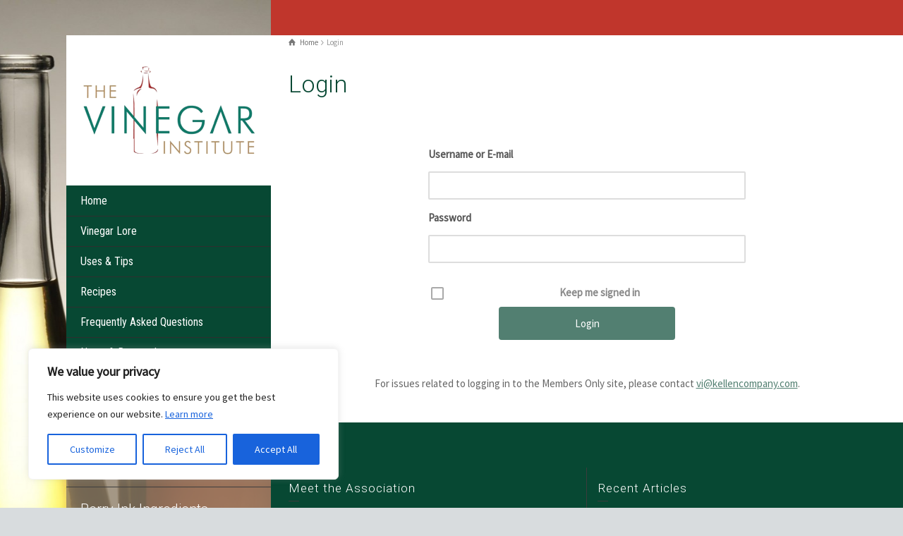

--- FILE ---
content_type: application/javascript
request_url: https://versatilevinegar.org/wp-content/plugins/total-gdpr-compliance-lite/assets/js/frontend-script.js?ver=1.0.5
body_size: 4461
content:
(function ($) {
    $(function () {
        /** 
         * Terms Default Variables 
         */
        var default_policy_expiry = $('body').find('#tgdprc-policies-button').data('expiry-duration');
        var redirect_on = $('body').find('#tgdprc-policies-button').data('redirect');
        var redirect_url = $('body').find('#tgdprc-policies-button').data('redirect-url');
        var data_before_accept_text = $('body').find('#tgdprc-policies-button').data('before-accept-text');
        var data_after_accept_text = $('body').find('#tgdprc-policies-button').data('after-accept-text');
        /** 
         * Terms Default Variables
         */
        var default_terms_expiry = $('body').find('#tgdprc-terms-button').data('expiry-duration');
        var terms_redirect_on = $('body').find('#tgdprc-terms-button').data('redirect');
        var terms_redirect_url = $('body').find('#tgdprc-terms-button').data('redirect-url');
        var terms_data_before_accept_text = $('body').find('#tgdprc-terms-button').data('before-accept-text');
        var terms_data_after_accept_text = $('body').find('#tgdprc-terms-button').data('after-accept-text');
        $(".tgdprc-cookie-bar-info-confirm , .tgdprc_close_btn").click(function () {
            $(".tgdprc-cookie-bar-display").fadeOut();
        });
        wpcuiEnableCustomScroller();
        wpcuiPopUpAlternativeClose();
        /**
         * 
         * For Policies Cookie and Ajax run
         * 
         */

        $('body').on('click', '#tgdprc-policies-button', function (e) {
            e.preventDefault();
            error_flag = 0;
            var $this = $(this);
            var id_value = $this.attr('id');
            var policie_stats = $this.data('policie-stats');
            var data_error_text = $this.parent().find('.tgdprc-hidden-display-message').data('error-message');
            $.ajax({
                url: tgdprc_frontend_js.ajax_url,
                data: {
                    _wpnonce: tgdprc_frontend_js.ajax_nonce,
                    id_value: id_value,
                    policie_stats: policie_stats,
                    action: 'tgdprc_terms_policies_button_click_action',
                },
                type: "POST",
                beforeSend: function () {
                    $this.attr("disabled", true);
                    $this.parent().find('.tgdprc-hidden-display-message').html('');
                    $this.parents('.tgdprc-cookie-bar-terms-policy-wrap').find('span.tgdprc-loader').css('display', 'inline-block');
                    return true;
                },
                success: function (response) {
                    var message_return = response.split("&");
                    var message_types = message_return[0].split("=");
                    var message_type = message_types[1];
                    var messages = message_return[1].split("=");
                    var message = messages[1];
                    if (message_type == 'success') {
                        if (policie_stats == 'accepted') {
                            //When privacies are already accepted
                            $this.data('policie-stats', 'unaccepted');
                            $this.parent().find('span.tgdprc-hidden-display-message').removeClass().addClass('tgdprc-hidden-display-message tgdprc-terms-policies-unaccepted').html(message).hide();
                            $this.removeClass().addClass('wpcui_terms_policies_button tgdprc-terms-policies-button-unaccepted').text(data_before_accept_text);
                            check_policy_cookie();
                        } else if (policie_stats == 'unaccepted') {
                            //When privacies are unaccepted
                            $this.data('policie-stats', 'accepted');
                            $this.removeClass().addClass('wpcui_terms_policies_button tgdprc-terms-policies-button-accepted').text(data_after_accept_text);
                            $this.parent().find('span.tgdprc-hidden-display-message').removeClass().addClass('tgdprc-hidden-display-message tgdprc-terms-policies-accepted').html(message).show();
                            check_policy_cookie();
                        }
                        if (redirect_on == 'on') {
                            setTimeout(function () {
                                $(location).attr('href', redirect_url);
                            }, 2000);
                        }
                    } else if (message_type == 'failed') {
                        $this.parent().find('span.tgdprc-hidden-display-message').removeClass().addClass('tgdprc-hidden-display-message tgdprc-terms-policies-unaccepted').html(message).show();
                    } else {
                        $this.parent().find('.tgdprc-hidden-display-message').removeClass().addClass('tgdprc-hidden-display-message tgdprc-terms-policies-unaccepted').html(data_error_text).show();
                    }
                },
                complete: function (response) {
                    $this.attr("disabled", false);
                    $this.parents('.tgdprc-cookie-bar-terms-policy-wrap').find('span.tgdprc-loader').hide();
                    return false;
                }
            });
        });
        /**
         * user consent Checbox control
         */
        $('body').on('click', 'input.tgdprc-advance-cookie-control-check[type=checkbox]', function () {
            var value = $(this).val();
            var selector_this = $(this);
            if (selector_this.prop('checked') === true && value === 'block-all') {
                selector_this.parents('.tgdprc-first-row').find('span.tgdprc-first-row-inner-checks').find('input.tgdprc-advance-cookie-control-check[type=checkbox]').each(function () {
                    $(this).removeAttr('checked');
                });
                selector_this.parents('.tgdprc-advanced-cookies-container-2').find('.tgdprc-second-row .tgdprc-second-row-inner').each(function () {
                    $(this).fadeOut();
                });
            } else if (selector_this.prop('checked') === true && value !== 'block-all') {
                selector_this.parents('.tgdprc-first-row').find('input.tgdprc-advance-cookie-control-check[type=checkbox]:first').removeAttr('checked');
                selector_this.parents('.tgdprc-advanced-cookies-container-2').find('.tgdprc-second-row').find('#tgdprc-cookie-setting-' + value).show();
            } else if (selector_this.prop('checked') === false) {
                selector_this.parents('.tgdprc-advanced-cookies-container-2').find('.tgdprc-second-row').find('#tgdprc-cookie-setting-' + value).hide();
            } else if (selector_this.parents('.tgdprc-first-row').find('span.tgdprc-first-row-inner-checks').find('input.tgdprc-advance-cookie-control-check[type=checkbox]').length > 0) {
                selector_this.parents('.tgdprc-advanced-cookies-container-2').find('#tgdprc-cookie-setting-' + value).fadeOut();
            } else {
                selector_this.parents('.tgdprc-first-row').find('input.tgdprc-advance-cookie-control-check[type=checkbox]:first').setAttribute("checked", "checked");
            }
        });
        /**
         * 
         * For user consent Storage into DB
         * 
         */

        $('body').on('click', '#tgdprc-advanced-cookie-acceptance-button', function (e) {
            e.preventDefault();
            var $this = $(this);
            error_flag = 0;
            if (!$this.parents('.tgdprc-advanced-cookies-setting-wrap').find('input:checkbox[name=advanced_cookie_control_check]').is(':checked')) {
                error_flag = 1;
            } else {
                error_flag = 0;
            }

            var tgdprc_browser_ip = $this.parents('.tgdprc-advanced-cookies-setting-wrap').find('#tgdprc-browser-ip').val();
            var tgdprc_user_agent = $this.parents('.tgdprc-advanced-cookies-setting-wrap').find('#tgdprc-user-agent').val();
            var tgdprc_browser_header = $this.parents('.tgdprc-advanced-cookies-setting-wrap').find('#tgdprc-browser-header').val();
            var tgdprc_consent_id = $this.parents('.tgdprc-advanced-cookies-setting-wrap').find('#tgdprc-consent-id').val();
            var user_current_redirect_url = $this.parents('.tgdprc-user-current-redirect-url').find('#tgdprc-consent-id').val();
            var form_submitted_message = $this.parents('.tgdprc-advanced-cookies-setting-wrap').find('.tgdprc-hidden-display-message').attr('data-message');
            var consent_value = Array();
            $this.parents('.tgdprc-advanced-cookies-setting-wrap').find('input:checkbox[name=advanced_cookie_control_check]:checked').each(function () {
                consent_value.push($(this).val());
            });
            if (error_flag == 0) {
                $.ajax({
                    url: tgdprc_frontend_js.ajax_url,
                    data: {
                        _wpnonce: tgdprc_frontend_js.ajax_nonce,
                        tgdprc_browser_ip: tgdprc_browser_ip,
                        tgdprc_user_agent: tgdprc_user_agent,
                        tgdprc_browser_header: tgdprc_browser_header,
                        consent_value: consent_value,
                        tgdprc_consent_id: tgdprc_consent_id,
                        action: 'tgdprc_advance_cookie_consent_storage',
                    },
                    type: "POST",
                    beforeSend: function () {
                        $this.attr("disabled", true);
                        $this.parents('.tgdprc-advanced-cookies-setting-wrap').find('span.tgdprc-loader').css('display', 'inline-block');
                        return true;
                    },
                    success: function (response) {
                        var message_return = response.split("&");
                        var message_types = message_return[0].split("=");
                        var message_type = message_types[1];
                        var messages = message_return[1].split("=");
                        var message_consent_id = messages[1];
                        if (message_type == 'success') {
                            $this.parents('.tgdprc-advanced-cookies-setting-wrap').find('#tgdprc-consent-id').val(message_consent_id);
                            $this.parent().find('span.tgdprc-hidden-display-message').removeClass().addClass('tgdprc-hidden-display-message tgdprc-advanced-cookie-success').html(form_submitted_message).show();
                        }
                        setTimeout(function () {
                            $(location).attr('href', user_current_redirect_url);
                        }, 2000);
                    },
                    complete: function (response) {
                        $this.attr("disabled", false);
                        $this.parents('.tgdprc-advanced-cookies-setting-wrap').find('span.tgdprc-loader').hide();
                        setTimeout(function () {
                            $this.parents('.tgdprc-advanced-cookies-setting-wrap').find('.tgdprc-advanced-cookie-button-wrap').find('span.tgdprc-hidden-display-message').html('').fadeOut();
                        }, 10000);
                        return false;
                    }
                });
            }
        });
        /**
         * set policy cookie
         * @param {type} cname
         * @param {type} cvalue
         * @param {type} exdays
         * @returns {undefined}
         */
        function set_policy_cookie(cname, cvalue, exdays) {
            var d = new Date();
            d.setTime(d.getTime() + (exdays * 24 * 60 * 60 * 1000));
            var expires = "expires=" + d.toGMTString();
            document.cookie = cname + "=" + cvalue + "; " + expires;
        }

        /**
         * get policy cookie
         * @param {type} cname
         * @returns {String}
         */
        function get_policy_cookie(cname) {
            var name = cname + "=";
            var ca = document.cookie.split(';');
            for (var i = 0; i < ca.length; i++) {
                var c = ca[i];
                while (c.charAt(0) == ' ')
                    c = c.substring(1);
                if (c.indexOf(name) == 0) {
                    return c.substring(name.length, c.length);
                }
            }
            return "";
        }

        /**
         * check policy cookie
         * @returns {undefined}
         */
        function check_policy_cookie() {
            var cname = 'tgdprc_policie_cookie';
            var policie_cookie = get_policy_cookie(cname);
            if (policie_cookie !== "") {
                //cookie is set
                delete_policy_cookie("tgdprc_policie_cookie");
            } else {
                //Cookie is not set
                set_policy_cookie("tgdprc_policie_cookie", cname, default_policy_expiry);
            }
        }

        /**
         * delete policy cookie
         * @param {type} name
         * @returns {undefined}
         */
        function delete_policy_cookie(name) {
            document.cookie = name + '=; expires=Thu, 01 Jan 1970 00:00:01 GMT;';
        }

        /** 
         * For Terms Cookie and Ajax run
         * 
         */
        $('body').on('click', '#tgdprc-terms-button', function (e) {
            e.preventDefault();
            error_flag = 0;
            var $this = $(this);
            var id_value = $this.attr('id');
            var policie_stats = $this.data('terms-stats'); //policie Status variable but used for Term Status

            var data_error_text = $this.parent().find('.tgdprc-hidden-display-message').data('error-message');
            $.ajax({
                url: tgdprc_frontend_js.ajax_url,
                data: {
                    _wpnonce: tgdprc_frontend_js.ajax_nonce,
                    id_value: id_value,
                    policie_stats: policie_stats,
                    action: 'tgdprc_terms_policies_button_click_action',
                },
                type: "POST",
                beforeSend: function () {
                    $this.attr("disabled", true);
                    $this.parent().find('.tgdprc-hidden-display-message').html('');
                    $this.parents('.tgdprc-cookie-bar-terms-policy-wrap').find('span.tgdprc-loader').css('display', 'inline-block');
                    return true;
                },
                success: function (response) {
                    var message_return = response.split("&");
                    var message_types = message_return[0].split("=");
                    var message_type = message_types[1];
                    var messages = message_return[1].split("=");
                    var message = messages[1];
                    if (message_type == 'success') {
                        if (policie_stats == 'accepted') {
                            //When privacies are already accepted
                            $this.data('terms-stats', 'unaccepted');
                            $this.parent().find('span.tgdprc-hidden-display-message').removeClass().addClass('tgdprc-hidden-display-message tgdprc-terms-policies-unaccepted').html(message).hide();
                            $this.removeClass().addClass('wpcui_terms_policies_button tgdprc-terms-policies-button-unaccepted').text(terms_data_before_accept_text);
                            check_terms_cookie();
                        } else if (policie_stats == 'unaccepted') {
                            //When privacies are unaccepted
                            $this.data('terms-stats', 'accepted');
                            $this.removeClass().addClass('wpcui_terms_policies_button tgdprc-terms-policies-button-accepted').text(terms_data_after_accept_text);
                            $this.parent().find('span.tgdprc-hidden-display-message').removeClass().addClass('tgdprc-hidden-display-message tgdprc-terms-policies-accepted').html(message).show();
                            check_terms_cookie();
                        }
                        if (terms_redirect_on == 'on') {
                            setTimeout(function () {
                                $(location).attr('href', terms_redirect_url);
                            }, 2000);
                        }
                    } else if (message_type == 'failed') {
                        $this.parent().find('span.tgdprc-hidden-display-message').removeClass().addClass('tgdprc-hidden-display-message tgdprc-terms-policies-unaccepted').html(message).show();
                    } else {
                        $this.parent().find('.tgdprc-hidden-display-message').removeClass().addClass('tgdprc-hidden-display-message tgdprc-terms-policies-unaccepted').html(data_error_text).show();
                    }
                },
                complete: function (response) {
                    $this.attr("disabled", false);
                    $this.parents('.tgdprc-cookie-bar-terms-policy-wrap').find('span.tgdprc-loader').hide();
                    return false;
                }
            });
        });
        /** 
         * For User data tab form submission
         * 
         */
        $('body').on('click', '.tgdprc-user-data-submit-button', function (e) {
            e.preventDefault();
            error_flag = 0;
            var $this = $(this);
            var email_address_value = $this.parent().find('.tgdprc-email-field').val();
            var user_data_submit_type = $this.parents('.tgdprc-user-data-tabs-content').data('submit-type');
            var filter = /^([a-zA-Z0-9_.+-])+\@(([a-zA-Z0-9-])+\.)+([a-zA-Z0-9]{2,4})+$/;
            if (user_data_submit_type == 'data-access') {
                /** 
                 * Consent Check field validation for User Data Access Request 
                 */
                if (!$('input[name="tgdprc_data_access_request_consent"]:checked').is(':checked')) {
                    var error_flag = 1;
                    $this.parent().find('#tgdprc-userdata-access-consent-checkfield').addClass('tgdprc-required-class');
                } else {
                    $this.parent().find('#tgdprc-userdata-access-consent-checkfield').removeClass('tgdprc-required-class');
                }
            } else if (user_data_submit_type == 'data-rectification') {
                var old_data_to_rectify = $this.parent().find('.tgdprc-rectified-older-data-field').val();
                var new_data_rectify = $this.parent().find('.tgdprc-rectified-newer-data-field').val()

                /** 
                 * Json field validation check 
                 */
                if ((isJSON(old_data_to_rectify) == false || isJSON(new_data_rectify) == false) || (old_data_to_rectify == '' || new_data_rectify == '')) {
                    var error_flag = 1;
                    $this.parent().find('.tgdprc-rectified-older-data-field').addClass('tgdprc-required-class');
                    $this.parent().find('.tgdprc-rectified-newer-data-field').addClass('tgdprc-required-class');
                } else {
                    $this.parent().find('.tgdprc-rectified-older-data-field').removeClass('tgdprc-required-class');
                    $this.parent().find('.tgdprc-rectified-newer-data-field').removeClass('tgdprc-required-class');
                }

                /** 
                 * Consent Check field validation for User Data Rectification Request 
                 */
                if (!$('input[name="tgdprc_data_rectification_request_consent"]:checked').is(':checked')) {
                    var error_flag = 1;
                    $this.parent().find('#tgdprc-userdata-rectification-consent-checkfield').addClass('tgdprc-required-class');
                } else {
                    $this.parent().find('#tgdprc-userdata-rectification-consent-checkfield').removeClass('tgdprc-required-class');
                }
            } else if (user_data_submit_type == 'data-forget') {
                /** 
                 * Consent Check field validation for User Data Rectification Request 
                 */
                if (!$('input[name="tgdprc_data_forget_request_consent"]:checked').is(':checked')) {
                    var error_flag = 1;
                    $this.parent().find('#tgdprc-userdata-forget-consent-checkfield').addClass('tgdprc-required-class');
                } else {
                    $this.parent().find('#tgdprc-userdata-forget-consent-checkfield').removeClass('tgdprc-required-class');
                }
            } else {
                var old_data_to_rectify = '';
                var new_data_rectify = '';
            }

            if ($this.parent().find('.tgdprc-fe-form-field').val() == '') {
                var error_flag = 1;
                $this.parent().find('.tgdprc-email-field').addClass('tgdprc-required-class');
            } else if (!filter.test(email_address_value)) {
                error_flag = 1;
                $(this).parent().find('.tgdprc-email-field').addClass('tgdprc-required-class');
            } else {
                $(this).parent().find('.tgdprc-email-field').removeClass('tgdprc-required-class');
            }
            if (error_flag == 1) {
                return false;
            } else if (error_flag == 0) {
                $.ajax({
                    url: tgdprc_frontend_js.ajax_url,
                    data: {
                        _wpnonce: tgdprc_frontend_js.ajax_nonce,
                        user_data_submit_type: user_data_submit_type,
                        email_address_value: email_address_value,
                        old_data_to_rectify: old_data_to_rectify,
                        new_data_rectify: new_data_rectify,
                        action: 'tgdprc_user_data_process_action',
                    },
                    type: "POST",
                    beforeSend: function () {
                        $this.attr("disabled", true);
                        $this.closest('.tgdprc-user-data-content-inner').find('span.tgdprc-form-message').html('').hide();
                        $this.parent().find('.tgdprc-fe-form-field').each(function () {
                            var form_empty_this = $(this);
                            form_empty_this.removeClass('tgdprc-required-class');
                        });
                        $this.parents('.tgdprc-user-data-form-wrap').find('span.tgdprc-loader').css('display', 'inline-block');
                        return true;
                    },
                    success: function (response) {
                        console.log(response);
                        var message_return = response.split("&");
                        var message_types = message_return[0].split("=");
                        var message_type = message_types[1];
                        var messages = message_return[1].split("=");
                        var message = messages[1];
                        if (message_type == 'success') {
                            $this.closest('.tgdprc-user-data-content-inner').find('span.tgdprc-form-message').removeClass().addClass('tgdprc-form-message tgdprc-userdata-form-success-message').html(message).show();
                            $this.parent().find('.tgdprc-fe-form-field').val('');
                        } else if (message_type == 'failed') {
                            $this.closest('.tgdprc-user-data-content-inner').find('span.tgdprc-form-message').removeClass().addClass('tgdprc-form-message tgdprc-userdata-form-failure-message').html(message).show();
                        }
                    },
                    complete: function () {
                        $this.attr("disabled", false);
                        $this.parents('.tgdprc-user-data-form-wrap').find('span.tgdprc-loader').hide();
                        return false;
                    }
                });
            }
        });

        function isJSON(str) {
            if (/^\s*$/.test(str))
                return false;
            str = str.replace(/\\(?:["\\\/bfnrt]|u[0-9a-fA-F]{4})/g, '@');
            str = str.replace(/"[^"\\\n\r]*"|true|false|null|-?\d+(?:\.\d*)?(?:[eE][+\-]?\d+)?/g, ']');
            str = str.replace(/(?:^|:|,)(?:\s*\[)+/g, '');
            return (/^[\],:{}\s]*$/).test(str);
        }

        /**
         * set terms cookie
         * @param {type} cname
         * @param {type} cvalue
         * @param {type} exdays
         * @returns {undefined}
         */
        function set_terms_cookie(cname, cvalue, exdays) {
            var d = new Date();
            d.setTime(d.getTime() + (exdays * 24 * 60 * 60 * 1000));
            var expires = "expires=" + d.toGMTString();
            document.cookie = cname + "=" + cvalue + "; " + expires;
        }

        /** 
         * get terms cookie
         * @param {type} cname
         * @returns {String}
         */
        function get_terms_cookie(cname) {
            var name = cname + "=";
            var ca = document.cookie.split(';');
            for (var i = 0; i < ca.length; i++) {
                var c = ca[i];
                while (c.charAt(0) == ' ')
                    c = c.substring(1);
                if (c.indexOf(name) == 0) {
                    return c.substring(name.length, c.length);
                }
            }
            return "";
        }

        /**
         * check terms cookie
         * @returns {undefined}
         */
        function check_terms_cookie() {
            var cname = 'tgdprc_terms_cookie';
            var terms_cookie = get_terms_cookie(cname);
            if (terms_cookie !== "") {
                //cookie is set
                delete_terms_cookie("tgdprc_terms_cookie");
            } else {
                //Cookie is not set
                set_terms_cookie("tgdprc_terms_cookie", cname, default_terms_expiry);
            }
        }
        /**
         * delete terms cookie
         * @param {type} name
         * @returns {undefined}
         */
        function delete_terms_cookie(name) {
            document.cookie = name + '=; expires=Thu, 01 Jan 1970 00:00:01 GMT;';
        }

        /**
         * User Data Tab
         */
        $(".tgdprc-nav-tab-user-data").on("click", function () {
            $(".tgdprc-nav-tab-user-data").removeClass("nav-tab-active tgdprc-user-nav-tab-active");
            $(this).addClass("nav-tab-active tgdprc-user-nav-tab-active");
            var selectedTab = $(this).attr('id');
            // alert("#" + selectedTab + "_tab");
            $(".tgdprc-user-data-tabs-content").hide();
            $("#tgdprc-userdata-tabs-content-" + selectedTab).show();
        });

        $('.tgdprc-floating-trigger-wrap').on('click', function (e) {
            e.preventDefault();
            $(this).parent().find('.tgdprc-floating-trigger-content-wrap').fadeIn();
            $(this).parent().find('.tgdprc-floating-trigger-content-wrap').removeClass('').addClass('tgdprc-floating-trigger-content-wrap tgdprc-floating-trigger-shown');
        });

        $('.tgdprc-floating-close-trigger-inner').on('click', function (e) {
            e.preventDefault();
            $(this).parents('.tgdprc-floating-trigger-parent-wrap').find('.tgdprc-floating-trigger-content-wrap').fadeOut();
            $(this).parents('.tgdprc-floating-trigger-parent-wrap').find('.tgdprc-floating-trigger-content-wrap').removeClass('').addClass('tgdprc-floating-trigger-content-wrap tgdprc-floating-trigger-hidden');
        });

        /** Tag Box */
//        $("#tgdprc-userdata-tabs-content-tgdprc-data-forget #tgdprc-tag-input-field textarea#tgdprc-additional-entry-field").on({
//            focusout: function () {
//                var txt = this.value.replace(/[^a-z0-9\+\-\.\#]/ig, ''); // allowed characters
//                if (txt)
//                    $("<span/>", {text: txt.toLowerCase(), append: this});
//                this.value = "";
//            },
//            keyup: function (ev) {
        // if: comma|enter (delimit more keyCodes with | pipe)
//                if (/(188|13)/.test(ev.which))
//                    $(this).focusout();
//            }
//        });
//        $('#tgdprc-userdata-tabs-content-tgdprc-data-forget #tgdprc-tag-input-field').on('click', 'span', function () {
//            if (confirm("Remove " + $(this).text() + "?"))
//                $(this).remove();
//        });

    }); //funtion
}(jQuery)); //main function end

function display_info_content() {
    jQuery('.tgdprc-cookie-bar-more-info-wrap').addClass('tgdprc_info_show');
}

function wpcuiEnableCustomScroller($ = jQuery) {
    if ($('.tgdprc-cookie-bar-display').hasClass('tgdprc_cookie_notice_popup')) {
        if ($('.tgdprc-cookie-bar-body').hasClass('tgdprc_template_Template-11')) {
            wpcuiSetPopupCustomScrollBarHeight('270px', '270px'); // param 1: Info Height, param 2: more info height
        } else if ($('.tgdprc-cookie-bar-body').hasClass('tgdprc_template_Template-12')) {
            wpcuiSetPopupCustomScrollBarHeight('232px', '232px'); // param 1: Info Height, param 2: more info height
        } else if ($('.tgdprc-cookie-bar-body').hasClass('tgdprc_template_Template-13')) {
            wpcuiSetPopupCustomScrollBarHeight('225px', '225px'); // param 1: Info Height, param 2: more info height
        } else if ($('.tgdprc-cookie-bar-body').hasClass('tgdprc_template_Template-14')) {
            wpcuiSetPopupCustomScrollBarHeight('240px', '240px'); // param 1: Info Height, param 2: more info height
        } else if ($('.tgdprc-cookie-bar-body').hasClass('tgdprc_template_Template-15')) {
            wpcuiSetPopupCustomScrollBarHeight('240px', '240px'); // param 1: Info Height, param 2: more info height
        }
    } else if (
            ($('.tgdprc-cookie-bar-display').hasClass('tgdprc_cookie_notice_bar')) ||
            ($('.tgdprc-cookie-bar-display').hasClass('tgdprc_cookie_notice_floating'))
            ) {
        wpcuimCustomScrollbar('.tgdprc-cookie-info-content div#tgdprc_content_area', ($(window).height() - 120) + 'px');
}
}

function wpcuiSetPopupCustomScrollBarHeight(content_height = '200px', more_info_height = '200px') {
    wpcuimCustomScrollbar('.tgdprc-cookie-info-content', content_height);
    wpcuimCustomScrollbar('.tgdprc_cookie_notice_popup .tgdprc_text_container_wrap', more_info_height);
}
function wpcuimCustomScrollbar(content, max_height, $ = jQuery) {
    $(content).mCustomScrollbar({
        theme: 'dark',
        setHeight: max_height,
        scrollInertia: '100'
    });
}

function wpcuiPopUpAlternativeClose($ = jQuery) {
    if ($('#tgdprc_cookie_bar_main_display').hasClass('tgdprc_cookie_notice_popup')) {
        $(document).on('mousedown', function (e) {
            var container = $("#tgdprc_cookie_bar_main_body");
            // if the target of the click isn't the container nor a descendant of the container
            if (!container.is(e.target) && container.has(e.target).length === 0)
            {
                // alert();
                container.parent().fadeOut();
            }
        });
        $(document).on('keyup', function (e) {
            if (e.keyCode == 27) { // escape key maps to keycode `27`
                $('#tgdprc_cookie_bar_main_display').fadeOut();
            }
        });
}
}